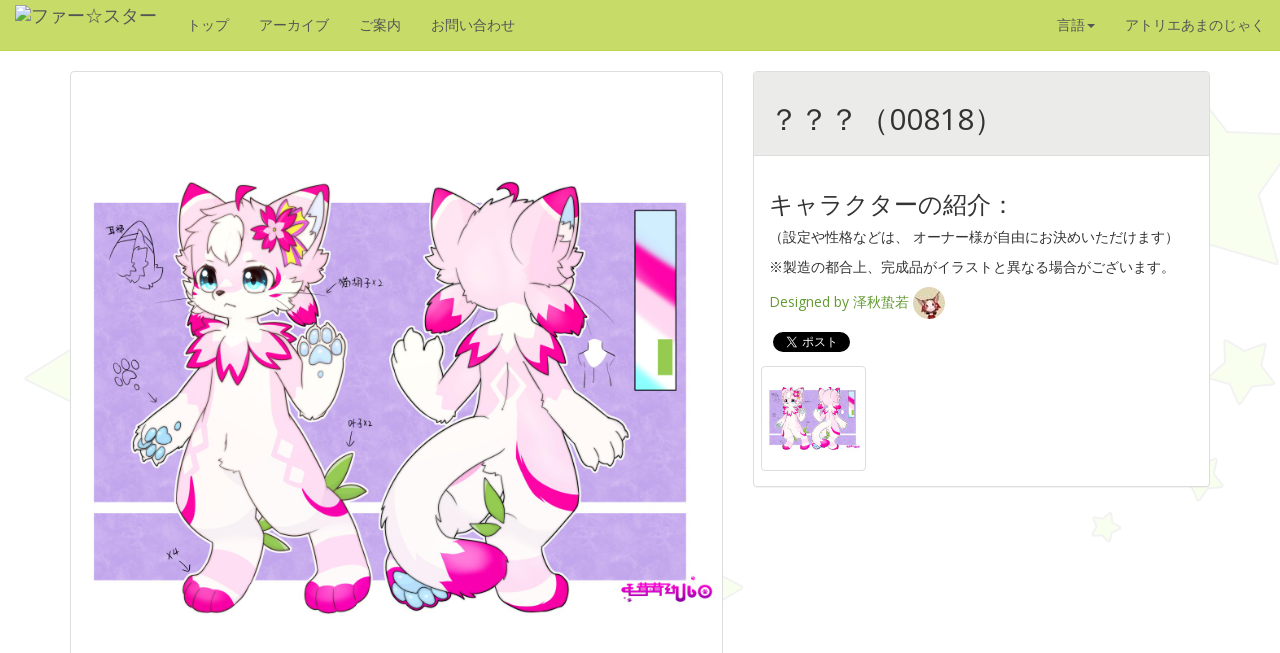

--- FILE ---
content_type: text/html; charset=UTF-8
request_url: https://furstar.sakura.ne.jp/furstar/satogo.php?id=00818
body_size: 12957
content:
<!DOCTYPE html>
<html>
<head prefix="og: http://ogp.me/ns# fb: http://ogp.me/ns/fb# article: http://ogp.me/ns/article#">
    <meta http-equiv="Content-Type" content="text/html; charset=UTF-8" />
    <meta name="Author" content="ファー☆スター" />
    <meta name="keywords" content="ファー☆スター,Furstar,ファースター,着ぐるみ,きぐるみ,ケモ着ぐ" />
    <meta name="Description" content="？？？の紹介ページ" />
    <meta name="robots" content="index,follow" />
    <meta name="viewport" content="width=device-width, initial-scale=1" />
        <meta property="fb:admins" content="100000674512782" />
    <meta property="fb:app_id" content="896492697031974" />
    <meta property="og:title" content="？？？ - ファー☆スター" />
    <meta property="og:type" content="article" />
    <meta property="og:url" content="https://furstar.jp/satogo.php?id=00818" />
    <meta property="og:image" content="https://furstar.jp/data/satogo/00818_01.jpg" />
    <meta property="og:description" content="ケモノ着ぐるみのサイト、ファー☆スター" />
    <title>？？？（00818） - ファー☆スター</title>

    <script type="text/javascript" src="https://code.jquery.com/jquery-2.1.1.min.js"></script>
    <script type="text/javascript" src="common/js/jquery.prettyPhoto.js"></script>
    <script type="text/javascript" src="common/js/bootstrap.min.js"></script>
    <script type="text/javascript" src="common/js/navigation.js"></script>
    <script type="text/javascript" src="./js/contact.js"></script>

    <link href="./css/bootstrap.min.css" rel="stylesheet" type="text/css" />
    <link href="./common/css/common.css" rel="stylesheet" type="text/css" /><!-- 独自スタイル -->
    <link href="./common/css/prettyPhoto.css" rel="stylesheet" type="text/css"><!--//フォトギャラリーのスタイル読み込み -->

    <link href="//furstar.jp/satogo.php?id='00818'" rel="canonical" />

    <link href="//furstar.jp/favicon.ico" rel="shortcut icon" type="image/vnd.microsoft.icon" />
    <link href="//furstar.jp/favicon.ico" rel="icon" type="image/vnd.microsoft.icon" />

    <link href="apple-touch-icon.png" rel="apple-touch-icon" type="text/css" /><!-- iOS/Android ホーム画面用アイコン -->

    <script>
    (function(i,s,o,g,r,a,m){i['GoogleAnalyticsObject']=r;i[r]=i[r]||function(){
    (i[r].q=i[r].q||[]).push(arguments)},i[r].l=1*new Date();a=s.createElement(o),
    m=s.getElementsByTagName(o)[0];a.async=1;a.src=g;m.parentNode.insertBefore(a,m)
    })(window,document,'script','//www.google-analytics.com/analytics.js','ga');

    ga('create', 'UA-50413651-2', 'furstar.jp');
    ga('send', 'pageview');

</script>

    <script type="text/javascript">
    $(document).ready(function(){
        $("a[rel^='prettyPhoto']").prettyPhoto();
    });
    </script>
</head>
<body id="satogo">
    <!-- いいね！ボタン初期化 -->
    <div id="fb-root"></div>
    <script>
    (function(d, s, id) {
        var js, fjs = d.getElementsByTagName(s)[0];
        if (d.getElementById(id)) return;
        js = d.createElement(s); js.id = id;
        js.src = "//connect.facebook.net/ja_JP/sdk.js#xfbml=1&appId=896492697031974&version=v2.0";
        fjs.parentNode.insertBefore(js, fjs);
    }(document, 'script', 'facebook-jssdk'));
    </script>

    <nav class="navbar navbar-default navbar-static-top" role="navigation">
<!-- Brand and toggle get grouped for better mobile display -->
    <div class="container-fluid">
        <div class="navbar-header">
            <button type="button" class="navbar-toggle collapsed" data-toggle="collapse" data-target="#bs-example-navbar-collapse-1">
                <span class="sr-only">Toggle navigation</span>
                <span class="icon-bar"></span>
                <span class="icon-bar"></span>
                <span class="icon-bar"></span>
            </button>
            <a class="navbar-brand" href="//furstar.jp/">
                <img alt="ファー☆スター" src="//furstar.jp/common/img/furstar_logo_narrow.png">
            </a>
        </div>

        <div class="collapse navbar-collapse" id="bs-example-navbar-collapse-1">
            <ul class="nav navbar-nav">
                <li><a href="//furstar.jp/index.php">トップ</a></li>
<li><a href="//furstar.jp/archive.php">アーカイブ</a></li>
<li><a href="//furstar.jp/about.php">ご案内</a></li>
<li><a href="//furstar.jp/contact.php">お問い合わせ</a></li>
            </ul>
            <ul class="nav navbar-nav navbar-right">
                <li class="dropdown">
                    <a href="#" class="dropdown-toggle" data-toggle="dropdown">言語<span class="caret"></span></a>
                    <ul class="dropdown-menu" role="menu">
                        <li lang="ja"><a href="//furstar.jp/">日本語</a></li>
<li lang="en"><a href="//furstar.jp/en/">English</a></li>
<li lang="zh-cn"><a href="//furstar.jp/cn/">中文（简体）</a></li>
                    </ul>
                </li>
                <li><a href="https://atoama.jp/">アトリエあまのじゃく</a></li>
            </ul>
        </div>
    </div>
</nav>
    <div class="container">
                <div class="row">
            <div class="col-md-5 col-sm-6 col-md-push-7 col-sm-push-6">
                <div class="panel panel-default">
                    <div class="panel-heading">
                        <h2>？？？（00818）</h2>
                    </div>

                    <div class="panel-body">
                        <div class="character-description">
                                                        
                            <h3>キャラクターの紹介：</h3>

                            
                            <p>（設定や性格などは、 オーナー様が自由にお決めいただけます）</p>

                            
                            <p>※製造の都合上、完成品がイラストと異なる場合がございます。</p>

                            
                            <a href="https://twitter.com/zqzr123"><div style="margin:0.5em 0;">Designed by 泽秋蛰若 <img class="img-circle" src="//furstar.jp/data/designers/icons/00059_32.jpg" height="32" width="32" alt="泽秋蛰若"/></a></div>
                                <!-- Facebook -->
    <div style="margin:0.4em 0;padding:0;" class="fb-like" data-href="https://furstar.sakura.ne.jp/furstar/satogo.php?id=00818" data-layout="button_count" data-action="like" data-show-faces="true" data-share="true"></div>
    <!-- twitter -->
    <span style="margin:0.4em 0;padding:0;"><a href="https://twitter.com/share" class="twitter-share-button" data-count="vertical" data-url="https://furstar.sakura.ne.jp/furstar/satogo.php?id=00818" data-counturl="https://furstar.sakura.ne.jp/furstar/satogo.php?id=00818" data-lang="ja">Tweet</a></span>
    <script>
    !function(d,s,id){var js,fjs=d.getElementsByTagName(s)[0],p=/^http:/.test(d.location)?'http':'https';if(!d.getElementById(id)){js=d.createElement(s);js.id=id;js.src=p+'://platform.twitter.com/widgets.js';fjs.parentNode.insertBefore(js,fjs);}}(document,'script','twitter-wjs');
    </script>
                                <!-- 最後の +1 ボタン タグの後に次のタグを貼り付けてください。 -->
                            <script type="text/javascript">
                            window.___gcfg = {lang: 'ja'};

                            (function() {
                                var po = document.createElement('script'); po.type = 'text/javascript'; po.async = true;
                                po.src = 'https://apis.google.com/js/platform.js';
                                var s = document.getElementsByTagName('script')[0]; s.parentNode.insertBefore(po, s);
                            })();
                            </script>
                            <div class="row img-gallery">
                                <div class="col-md-3 col-sm-3 col-xs-3 pictures-index"><a href="//furstar.jp/data/satogo/00818_01.jpg" rel="prettyPhoto[gallery]" title="？？？（00818） 01" class="prettyPhoto"><img src="//furstar.jp/data/satogo/thumbs/00818_01t.jpg" class="img-thumbnail img-responsive"></a></div>
                            </div><!-- .row -->
                        </div><!-- character description -->
                    </div><!-- character-article -->
                </div><!-- .panel-body -->
            </div>
            <div class="col-md-7 col-sm-6 col-sm-pull-6 col-md-pull-5">
                <div class="panel panel-default">
                    <a href="//furstar.jp/data/satogo/00818_01.jpg" rel="prettyPhoto[gallery]" title="？？？（00818） 01" class="prettyPhoto"><img src="//furstar.jp/data/satogo/m/00818_01m.jpg" style="max-width:100%" class="character-image img-rounded">
</a>
                </div>
            </div>
        </div><!-- row -->

        <div class="panel panel-default">
            <div class="panel-heading">
                <h2 class="character-headline">里親募集中のキャラクター</h2>
            </div>
            <div class="recommendation panel-body">
                <div class="row">
                    <div class="col-md-2 col-sm-4 col-xs-6"><a href="satogo.php?id=01320"><img src="//furstar.jp/data/satogo/thumbs/01320_01t_c4d516ba159be91fd478a89c1a7c6a5451ea867fb706b913269c09e0fb266129.jpg" alt="？？？（01320）" class="img-thumbnail img-responsive" /></a></div>
<div class="col-md-2 col-sm-4 col-xs-6"><a href="satogo.php?id=00157"><img src="//furstar.jp/data/satogo/thumbs/00157_01t.jpg" alt="ディル" class="img-thumbnail img-responsive" /></a></div>
<div class="col-md-2 col-sm-4 col-xs-6"><a href="satogo.php?id=01335"><img src="//furstar.jp/data/satogo/thumbs/01335_01t_dbd1c1fb6fdcd665b2ddf27dd9a6ddc9f1bf3569670ff59fc78bc771c817cafe.jpg" alt="？？？（01335）" class="img-thumbnail img-responsive" /></a></div>
<div class="col-md-2 col-sm-4 col-xs-6"><a href="satogo.php?id=00956"><img src="//furstar.jp/data/satogo/thumbs/00956_01t_f6e1b2eb37940e16a619e348e6a0f8eea004edd357abc558ae062f5c204d6e03.jpg" alt="？？？（00956）" class="img-thumbnail img-responsive" /></a></div>
<div class="col-md-2 col-sm-4 col-xs-6"><a href="satogo.php?id=01144"><img src="//furstar.jp/data/satogo/thumbs/01144_01t_71f182281d5c5a44a997e48404f0bba18648736434d97956bb242b84eec890f4.jpg" alt="リブラ" class="img-thumbnail img-responsive" /></a></div>
<div class="col-md-2 col-sm-4 col-xs-6"><a href="satogo.php?id=01260"><img src="//furstar.jp/data/satogo/thumbs/01260_01t_8fea5c14291c2852158083eaeb25078d421a5e9c23c899fefb0ebdf120a71900.jpg" alt="？？？（01260）" class="img-thumbnail img-responsive" /></a></div>
                </div>
            </div>
        </div>

        <div class="panel panel-default">
            <div class="panel-heading">
                <h2 class="character-headline ">アーカイブ内の関連性の高いキャラクター</h2>
            </div>
            <div class="recommendation panel-body">
                <div class="row">
                    <div class="col-md-2 col-sm-4 col-xs-6"><a href="satogo.php?id=01213"><img src="//furstar.jp/data/satogo/thumbs/01213_01t_bb9ab2093df9a4441dd0a8ad29b13e50cb12c4fd2638469f731e6fa9b57f5690.jpg" alt="暖冬" class="img-thumbnail img-responsive" /></a></div>
<div class="col-md-2 col-sm-4 col-xs-6"><a href="satogo.php?id=01073"><img src="//furstar.jp/data/satogo/thumbs/01073_01t_8a27b1e968358fdf3b16d0af2757f90617c87c4c5aba34e9cbaad6e7ab261649.jpg" alt="？？？（01073）" class="img-thumbnail img-responsive" /></a></div>
<div class="col-md-2 col-sm-4 col-xs-6"><a href="satogo.php?id=01032"><img src="//furstar.jp/data/satogo/thumbs/01032_01t_70913a3b4bc8d3627a3da9a9988b490962f39fadf16b199acaa6b0ae59345e5f.jpg" alt="？？？（01032）" class="img-thumbnail img-responsive" /></a></div>
<div class="col-md-2 col-sm-4 col-xs-6"><a href="satogo.php?id=00777"><img src="//furstar.jp/data/satogo/thumbs/00777_01t.jpg" alt="？？？（00777）" class="img-thumbnail img-responsive" /></a></div>
<div class="col-md-2 col-sm-4 col-xs-6"><a href="satogo.php?id=00606"><img src="//furstar.jp/data/satogo/thumbs/00606_01t.jpg" alt="明海" class="img-thumbnail img-responsive" /></a></div>
<div class="col-md-2 col-sm-4 col-xs-6"><a href="satogo.php?id=00506"><img src="//furstar.jp/data/satogo/thumbs/00506_01t.jpg" alt="キルシュ" class="img-thumbnail img-responsive" /></a></div>
                </div>
            </div>
        </div>
    </div><!-- container -->
    <nav class="navbar navbar-default footer" role="navigation" style="margin-bottom:0">
    <p class="navbar-text"><a href="//furstar.jp/about.php">特定商取引法に基づく表示</a></p>
<p class="navbar-text"><a href="//furstar.jp/privacy.php">プライバシーポリシー</a></p>
    <p class="navbar-text">
        2014 &copy; Furstar all rights reserved.
    </p>
</nav>
</body>
</html>


--- FILE ---
content_type: text/css
request_url: https://furstar.sakura.ne.jp/furstar/common/css/common.css
body_size: 1751
content:
/* common.css 全てのページから読み込まれるスタイルシートです */

@import 'cjk-fonts.css';

/* Hide HTML5 Up and Down arrows. */
input[type="number"]::-webkit-outer-spin-button,
input[type="number"]::-webkit-inner-spin-button {
    -webkit-appearance: none;
    margin: 0;
}

input[type="number"] {
    -moz-appearance: textfield;
}

.flex-container {
    display: flex;
    flex-wrap: wrap;
}

/*
.character-article .panel {
    width: 100%;
    min-width:0;
}
 */

p.description-text {
    overflow: hidden;
    width: 100%;
    min-width: 0;
    text-overflow: ellipsis;
    white-space: nowrap;
}

/* Bootstrap拡張 */

.row-center {
    text-align: center;
    letter-spacing: -0.4em;
}

.row-center>[class*='col-'] {
    display: inline-block;
    letter-spacing: 0;
    vertical-align: top;
    float: none !important;
}

.img-gallery {
    padding: 0 0.25em;
}

.pictures-index {
    margin: 0;
    padding: 0.25em 0.25em 0;
}

/* 「デザイナーで絞り込む」リスト装飾 */

#filter a {
    display: block;
    text-decoration: none;
}

#filter a:hover {
    background: #efefef;
}

#filter .filter-item {
    padding: 0 0.5em;
    margin: 3px 0;
}

#filter .filter-item a {
    border-style: solid;
    border-width: 0 0 0 4px;
    border-color: #ddd;
}

#filter .filter-item a:hover {
    background: #efefef;
    border-color: #fd9;
}

#filter .filter-item a img {
    margin: 3px 6px;
}

/* facebookシェアボタンずれ対策 */
.fb_iframe_widget>span {
    vertical-align: baseline !important;
    height: 20px !important;
}

.character-images .overlay {
    display: none;
}

#pickup .soldout .character-images a {
    position: relative;
}

#pickup .soldout .character-images .overlay {
    display: inline !important;
    position: absolute;
    /* bottom: 0px; */
    right: 0px;

}


--- FILE ---
content_type: text/css
request_url: https://furstar.sakura.ne.jp/furstar/common/css/cjk-fonts.css
body_size: 723
content:
@charset "UTF-8";
@import url(https://fonts.googleapis.com/css?family=Open+Sans:400,600,700);
body {
    font-family: 'Open Sans', 'Helvetica Neue', Helvetica, 'Arial', 'ヒラギノ角ゴ ProN W3', 'Hiragino Kaku Gothic ProN', 'メイリオ', Meiryo, sans-serif;
}

@import url(https://fonts.googleapis.com/earlyaccess/notosanssc.css);
:lang(zh-cn) {
    font-family: 'Open Sans', 'Helvetica Neue', Helvetica, 'Arial', 'Microsoft Yahei', '微软雅黑', 'PingHei', 'Noto Sans SC', sans-serif !important;
}

@import url(https://fonts.googleapis.com/earlyaccess/notosanstc.css);
:lang(zh-tw) {
    font-family: 'Open Sans', 'Helvetica Neue', Helvetica, 'Arial', 'Microsoft JhengHei', '微軟正黑體', 'Noto Sans TC', sans-serif !important;
}

.glyphicon {
    font-family: 'Glyphicons Halflings' !important;
}


--- FILE ---
content_type: application/javascript
request_url: https://furstar.sakura.ne.jp/furstar/common/js/navigation.js
body_size: 1359
content:
$(function () {

	//highlight the current nav
	$("#index nav a:contains('トップ')").parent().addClass('active');
	$("#index nav a:contains('Top')").parent().addClass('active');
	$("#index nav a:contains('首页')").parent().addClass('active');

	$("#archive nav a:contains('アーカイブ')").parent().addClass('active');
	$("#archive nav a:contains('Archive')").parent().addClass('active');
	$("#archive nav a:contains('出售记录')").parent().addClass('active');

	$("#about nav a:contains('ご案内')").parent().addClass('active');
	$("#about nav a:contains('About')").parent().addClass('active');
	$("#about nav a:contains('关于本站')").parent().addClass('active');

	$("#contact nav a:contains('お問い合わせ')").parent().addClass('active');
	$("#contact nav a:contains('Contact')").parent().addClass('active');

	$("#information nav a:contains('お知らせ')").parent().addClass('active');

	// if($("#hogehoge nav a:contains('hoge1')").parent().hasClass('active')){
	// $("nav .dropdown a:contains('hoge2')").parent().addClass('active');
	// }

	// if($("#fugafuga nav a:contains('fuga1')").parent().hasClass('active')){
	// $("nav .dropdown a:contains('fuga2')").parent().addClass('active');
	// }

	// //make menus drop automatically
	// $('ul.nav li.dropdown').hover(function() {
	// 	$('.dropdown-menu', this).fadeIn();
	// }, function() {
	// 	$('.dropdown-menu', this).fadeOut('fast');
	// });//hover

}); //jQuery is loaded

--- FILE ---
content_type: application/javascript
request_url: https://furstar.sakura.ne.jp/furstar/js/contact.js
body_size: 613
content:
//<![CDATA[
$(function(){
	$('#mailform').submit(
		function(event){
			event.preventDefault();
			$.ajax({
				type: 'post',
				crossDomain: 'true',
				url: './contact_decode.php',
				data: {
					'name': $('#mailform [name=form-name]').val(),
					'mail': $('#mailform [name=mail]').val(),
					'subject': $('#mailform [name=subject]').val(),
					'mail-body': $('#mailform [name=mail-body]').val()
				},
				success: function(data){
					$("#headline-contact").html("メールを送信しました");
					$("#headline-contact-en").html("The message has been sent");
					$("#formbox").html(data);
					$("#table-contact").html("");
					$("#buttons-contact").html("");
				}
			});
		}
	);
});
//]]>
